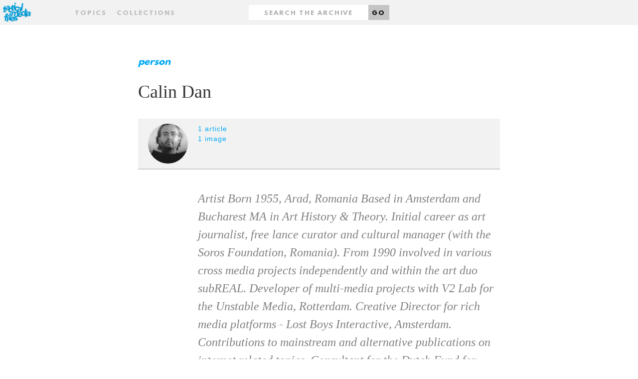

--- FILE ---
content_type: text/html;charset=UTF-8
request_url: http://tacticalmediafiles.net/persons/423/Y
body_size: 4411
content:
<!DOCTYPE HTML SYSTEM "about:legacy-compat">
<html xmlns="http://www.w3.org/1999/xhtml" xml:lang="en" lang="en"><head><title>Calin Dan - Tactical Media Files</title><link href="/favicon.ico" rel="icon shortcut"/><link href="/apple-touch-icon.png" rel="apple-touch-icon" sizes="152x152"/><link href="/favicon-32x32.png" rel="icon" sizes="32x32" type="image/png"/><link href="/favicon-16x16.png" rel="icon" sizes="16x16" type="image/png"/><link href="/styles/css/styles.css" rel="stylesheet" type="text/css"/><meta name="viewport" content="width=device-width,initial-scale=1.0"/><meta name="context-root" content="/"/><meta name="MMBase" content="MMBase-1_9 2014-05-14T09:49 (r46705)"/><meta name="description" content="Artist Born 1955, Arad, Romania Based in Amsterdam and Bucharest  MA in Art History &amp;amp;amp; Theory. Initial career as art journalist, free lance curator and cultural manager (with the Soros Foundation, Romania). From 1990 involved in various cross media projec..."/><meta name="keywords" content="art"/><meta name="generator" content="MMBase"/></head><body class="content person"><div class="page-layout"><a href="#main" id="skip-link">Skip to main content</a><header class="page-layout__header"><div class="header"><h1><a href="/" class="header-logo"><img width="320" alt="Tactical Media Files" src="/styles/images/logo-tmf.svg"/></a></h1><h2 class="header-motto">The 'living archive' for Tactical Media's present, past and future.</h2></div><nav class="navigation"><form method="post" action="/search" id="form" class="container"><input data-select-results-type-target="" name="t" value="" type="hidden"/><div class="row"><div class="col-sm-4 middle-xs center-xs start-sm"><a data-select-overlay="topics" href="#topics" class="nav__topics">Topics</a><a data-select-overlay="collections" href="#collections" class="nav__collections">Collections</a></div><div class="col-sm-4 middle-xs center-xs"><div class="nav__search"><label hidden="true" for="search" class="nav__search-label">Search</label><input placeholder="Search the archive" type="text" id="search" class="nav__search-input" value="" name="q"/><button class="nav__search-button">Go</button></div></div><div class="col-sm-4 middle-xs center-xs end-sm"></div></div></form></nav></header><main id="main" class="page-layout__main"><div class="main-content"><article class="container"><div class="row"><div class="col-md-2"></div><div class="col-md-8"><header><div class="content-type">Person</div><h1 class="content-title">Calin Dan</h1><div class="content-info __person"><div class="content-info__image"><div class="content-info__image"><img  src="/mmbase/images/42341/CalinDan.jpg" height="240" width="240" alt="Calin Dan" title="Calin Dan" /></div></div><div class="content-info__related"><ul><li><a href="#articles">1 article</a></li><li><a href="#images">1 image</a></li></ul></div></div><p class="content-intro" >Artist Born 1955, Arad, Romania Based in Amsterdam and Bucharest

MA in Art History & Theory. Initial career as art journalist, free lance curator and cultural manager (with the Soros Foundation, Romania). From 1990 involved in various cross media projects independently and within the art duo subREAL. Developer of multi-media projects with V2 Lab for the Unstable Media, Rotterdam. Creative Director for rich media platforms - Lost Boys Interactive, Amsterdam. Contributions to mainstream and alternative publications on internet related topics. Consultant for the Dutch Fund for Visual Arts, Design and Architecture. Various teaching positions. Lately pursues an independent research on the interplay between citizens and their habitat - the Emotional Architecture.</p></header></div></div><section class="row"><div class="col-md-2"></div><div class="col-md-8"><p>Exhibitions Solo (selection) 2006	-'sony/wmf/pp. Trip. Sample City. ? Three takes on Emotional Architecture',

Stroom Den Haag -Something old , something new, something borrowed, something blue, Galeria Noua, Bucharest

2005	-Lost in Translation, Vaal Gallery, Tallin 

2003 -EmotionalArchitecture,NationalMuseumofContemporaryArt/Kalinderu

Media Lab, Bucharest 

2002	-Interviewing the Cities, IASPIS gallery, Stockholm 2001	-Interviewing the Cities, Fotogalerie, Wien

-Interviewing the Cities, Vox Gallery, Montreal 1999	-Serving Art, Venice Biennial, Romanian Pavilion

-Happy Doomsday!, ZKM, Karlsruhe



Group (selection)

2006	-Europart, various public locations in Vienna -Happy Believers, 7. Werkleitz Biennale -Zones of Contact, Biennale of Sydney 

2006, Museum of Contemporary Art, Sydney -GuestRoom #4: Atelier Rijksbouwmeester, Museum het Domein, Sittard -NowHere Europe - Trans:it. Moving Culture Through Europe,

National Museum of Contemporary Art (MNAC), Bucharest

-Biennale Cuvée - Weltauswahl der Gegenwartskunst,

O.K Centrum für Gegenwartskunst, Linz

2005	-22nd Kassel Documentary Film- & Video Festival, Kassel -We are the Artists, International Biennial of Contenporary Art, Prague -Normalisation, Platform Garanti Contemporary Art Center, Istanbul -Paradoxos: Incorporar a Cidade / the embodied city - Romanian Artists

Centro de Arte Moderna José de Azeredo Perdigão - Fundação Calouste

Gulbenkian, Lisbon -Invisible Cité, Grande Bibliothèque, Montreal -Sous les ponts, Casino Luxembourg, Centre d'art contemporain, Luxemburg2004	-Video as Urban Condition, Austrian Cultural Forum, London -Revolutions Reloaded, Loboratorio Romania, Artra Gallery, Milano -Other Neighborhood, Tallinn Art Hall, Tallinn -Systemstörung, Edith-Russ Haus für Medienkunst, Oldenburg -Formate/Moving Patterns, Bukarest, Kunsthalle Wien (2005) -Extended Views, Centre Ceramique, Maastricht

-Collage Europa, Nai, Rotterdam -Romanian artists (and not only) love the Palace?!,

National Museum of Contemporary Art (MNAC), Bucharest 2003	-Personal Places, Galleria A+A / Centro Espositivo Sloveno, Venice (2002) 2002	-Exchange & Transform, Kunstverein, München 2001	-Videonale 9, Bonner Kunstverein, Bonn 2000	-Unlimited.nl 3, Stichting De Appel, Amsterdam 



Filmography

2006 2005

2003

2001 2000 1994 1993

Trip (15:00 min., DVD, b/w, color, sound) Pas (de deux) (4:50 min., DVD, color, sound)

Jukebox for the late night surfer (21:46 min., DVD, color, sound) Sony/wmf/pp (3:30 min., beta SP, color, stereo) Sample City (11:45 min., DVD, color, sound) Lost Toys (3:30 min., beta SP, color, mono)

Ra (57 min., beta SP, color, mono, english subtitles) On Your Left Bank (6:00 min., beta SP, color, mono) Draculaland 3 (with subREAL) (12:40 min., beta SP, color, mono)



Awards

2001	Videonale 9, Bonn 2000	New Media Special Award, International Festival of New Film, Split</p></div><div class="col-md-2"></div></section><aside><div id="articles" class="content-related row"><div class="col-md-2"></div><div class="col-md-8"><h4 class="content-related__title">Articles</h4><ul class="content-related__list __articles"><li><a href="/articles/3120/_The-Desire-to-be-Wired_;jsessionid=1CB87BB482DB8C249FEA43E4B5637E46">&quot;The Desire to be Wired&quot;</a><span class="content-related__link-description"> 1. Desire.   I come from a social and cultural context which has its languagetaboos, and among them a strong one refers to the ...</span></li></ul></div><div class="col-md-2"></div></div><div id="images" class="content-related row"><div class="col-md-10 col-md-offset-2"><h4 class="content-related__title __images">Images</h4></div></div><div class="content-related row"><div class="col-md-11 col-md-offset-1"><ul class="content-related__list __images"><li><a class="content-related__image" href="/picture;jsessionid=1CB87BB482DB8C249FEA43E4B5637E46?pic=1908"><div style="background-image:url(/mmbase/images/43323/CalinDan.jpg)" class="content-related__image-bg"></div><span>Calin Dan</span></a></li></ul></div></div></aside></article></div></main><footer class="page-layout__footer"><div class="footer"><div class="container"><div class="row"><div class="col-sm-2"></div><div class="col-sm-3 center-xs start-sm"><div class="footer-inner"><strong>Tactical Media Files</strong><ul class="footer__navigation"><li><a href="/articles/about" class="footer__link">About</a></li><li><a target="_blank" href="http://blog.tacticalmediafiles.net/" class="footer__link">Blog</a></li></ul></div></div><div class="col-sm-3 center-xs start-sm"><div class="footer-inner"><strong>Filter archive</strong><ul class="footer__navigation"><li><a href="/articles" class="footer__link">Articles</a></li><li><a href="/videos" class="footer__link">Videos</a></li><li><a href="/events" class="footer__link">Events</a></li><li><a href="/campaigns" class="footer__link">Campaigns</a></li><li><a href="/persons" class="footer__link">People</a></li></ul></div></div><div class="col-sm-3 center-xs start-sm"><div class="footer-inner"><strong>Browse archive</strong><ul class="footer__navigation"><li><a href="#collections" data-select-overlay="collections" class="footer__link">By collection</a></li><li><a href="#topics" data-select-overlay="topics" class="footer__link">By topic</a></li></ul></div></div><div class="col-sm-1"></div></div></div></div></footer><div data-select-results="" class="overlay"><div class="overlay-content"><div class="container topics"><div class="row"><div class="col-md-12"><a data-select-results-close="close" title="Close" href="#close" class="close"></a><h2>Topics</h2><ol class="alphabet"><li><a data-select-results-letter="A" href="A">A</a></li><li><a data-select-results-letter="B" href="B">B</a></li><li><a data-select-results-letter="C" href="C">C</a></li><li><a data-select-results-letter="D" href="D">D</a></li><li><a data-select-results-letter="E" href="E">E</a></li><li><a data-select-results-letter="F" href="F">F</a></li><li><a data-select-results-letter="G" href="G">G</a></li><li><a data-select-results-letter="H" href="H">H</a></li><li><a data-select-results-letter="I" href="I">I</a></li><li><a data-select-results-letter="J" href="J">J</a></li><li><a data-select-results-letter="K" href="K">K</a></li><li><a data-select-results-letter="L" href="L">L</a></li><li><a data-select-results-letter="M" href="M">M</a></li><li><a data-select-results-letter="N" href="N">N</a></li><li><a data-select-results-letter="O" href="O">O</a></li><li><a data-select-results-letter="P" href="P">P</a></li><li><a data-select-results-letter="Q" href="Q">Q</a></li><li><a data-select-results-letter="R" href="R">R</a></li><li><a data-select-results-letter="S" href="S">S</a></li><li><a data-select-results-letter="T" href="T">T</a></li><li><a data-select-results-letter="U" href="U">U</a></li><li><a data-select-results-letter="V" href="V">V</a></li><li><a data-select-results-letter="W" href="W">W</a></li><li><a data-select-results-letter="X" href="X">X</a></li><li><a data-select-results-letter="Y" href="Y">Y</a></li><li><a data-select-results-letter="Z" href="Z">Z</a></li></ol></div></div><div class="row"><div class="col-md-2"></div><div class="col-md-8"><div data-select-results-topics-target="" class="topics-target"><ol class="items"><li> 
                          <a href="/search;jsessionid=1CB87BB482DB8C249FEA43E4B5637E46?q=accident">accident</a>
                         </li><li> 
                          <a href="/search;jsessionid=1CB87BB482DB8C249FEA43E4B5637E46?q=act+up">act up</a>
                         </li><li> 
                          <a href="/search;jsessionid=1CB87BB482DB8C249FEA43E4B5637E46?q=activism">activism</a>
                         </li><li> 
                          <a href="/search;jsessionid=1CB87BB482DB8C249FEA43E4B5637E46?q=additivism">additivism</a>
                         </li><li> 
                          <a href="/search;jsessionid=1CB87BB482DB8C249FEA43E4B5637E46?q=AI">AI</a>
                         </li><li> 
                          <a href="/search;jsessionid=1CB87BB482DB8C249FEA43E4B5637E46?q=AIDS">AIDS</a>
                         </li><li> 
                          <a href="/search;jsessionid=1CB87BB482DB8C249FEA43E4B5637E46?q=aids+activism">aids activism</a>
                         </li><li> 
                          <a href="/search;jsessionid=1CB87BB482DB8C249FEA43E4B5637E46?q=Al+Jazeera">Al Jazeera</a>
                         </li><li> 
                          <a href="/search;jsessionid=1CB87BB482DB8C249FEA43E4B5637E46?q=amsterdam">amsterdam</a>
                         </li><li> 
                          <a href="/search;jsessionid=1CB87BB482DB8C249FEA43E4B5637E46?q=anarchist+bookfair+2010">anarchist bookfair 2010</a>
                         </li><li> 
                          <a href="/search;jsessionid=1CB87BB482DB8C249FEA43E4B5637E46?q=anonymous">anonymous</a>
                         </li><li> 
                          <a href="/search;jsessionid=1CB87BB482DB8C249FEA43E4B5637E46?q=architecture">architecture</a>
                         </li><li> 
                          <a href="/search;jsessionid=1CB87BB482DB8C249FEA43E4B5637E46?q=archive">archive</a>
                         </li><li> 
                          <a href="/search;jsessionid=1CB87BB482DB8C249FEA43E4B5637E46?q=art">art</a>
                         </li><li> 
                          <a href="/search;jsessionid=1CB87BB482DB8C249FEA43E4B5637E46?q=art+of+campaigning">art of campaigning</a>
                         </li><li> 
                          <a href="/search;jsessionid=1CB87BB482DB8C249FEA43E4B5637E46?q=austerity">austerity</a>
                         </li><li> 
                          <a href="/search;jsessionid=1CB87BB482DB8C249FEA43E4B5637E46?q=Austria">Austria</a>
                         </li><li> 
                          <a href="/search;jsessionid=1CB87BB482DB8C249FEA43E4B5637E46?q=avantgarde">avantgarde</a>
                         </li><li> 
                          <a href="/search;jsessionid=1CB87BB482DB8C249FEA43E4B5637E46?q=avatar">avatar</a>
                         </li></ol></div></div><div class="col-md2"></div></div></div><div class="container collections"><div class="row"><div class="col-md-2"></div><div class="col-md-8"><h2>Collections</h2><ul><li><em>TMF Editors</em><h3><a href="/collections/41572/The-Concept-of-Tactical-Media;jsessionid=1CB87BB482DB8C249FEA43E4B5637E46">The Concept of Tactical Media</a></h3></li></ul></div><div class="col-md-2"><a data-select-results-close="close" title="Close" href="#close" class="close"></a></div></div></div><div class="container filter"><div class="row"><div class="col-md-2"></div><div class="col-md-8"><h2>Filter</h2><ul><li><a data-select-results-type="all" href="#">All</a></li><li><a data-select-results-type="article" href="#">Articles</a></li><li><a data-select-results-type="video" href="#">Videos</a></li><li><a data-select-results-type="file" href="#">Files</a></li><li><a data-select-results-type="picture" href="#">Pictures</a></li><li><a data-select-results-type="person" href="#">People</a></li><li><a data-select-results-type="event" href="#">Events</a></li><li><a data-select-results-type="campaign" href="#">Campaigns</a></li></ul></div><div class="col-md-2"><a data-select-results-close="close" title="Close" href="#close" class="close"></a></div></div></div></div></div></div><script src="/styles/js/main.js"></script></body></html>